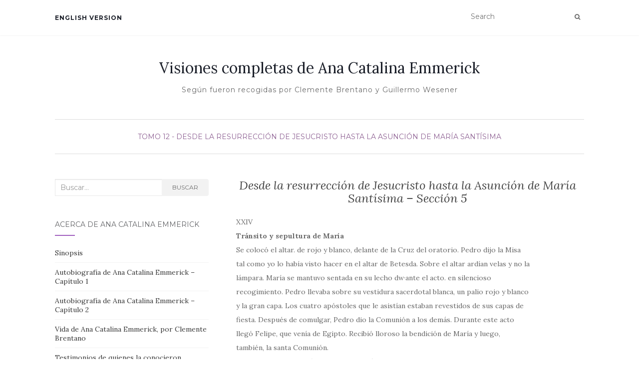

--- FILE ---
content_type: text/html; charset=UTF-8
request_url: https://anacatalinaemmerick.com/visiones_completas/tomo_doce_desde_la_resurreccion_de_jesucristo_hasta_la_asuncion_de_maria_santisima/desde-la-resurreccion-de-jesucristo-hasta-la-asuncion-de-maria-santisima-seccion-5/
body_size: 81642
content:
<!doctype html>
	<!--[if !IE]>
	<html class="no-js non-ie" lang="es" prefix="og: http://ogp.me/ns#"> <![endif]-->
	<!--[if IE 7 ]>
	<html class="no-js ie7" lang="es" prefix="og: http://ogp.me/ns#"> <![endif]-->
	<!--[if IE 8 ]>
	<html class="no-js ie8" lang="es" prefix="og: http://ogp.me/ns#"> <![endif]-->
	<!--[if IE 9 ]>
	<html class="no-js ie9" lang="es" prefix="og: http://ogp.me/ns#"> <![endif]-->
	<!--[if gt IE 9]><!-->
<html class="no-js" lang="es" prefix="og: http://ogp.me/ns#"> <!--<![endif]-->
<head>
<meta charset="UTF-8">
<meta name="viewport" content="width=device-width, initial-scale=1">
<link rel="profile" href="https://gmpg.org/xfn/11">
<link rel="pingback" href="https://anacatalinaemmerick.com/xmlrpc.php">

<title>Desde la resurrección de Jesucristo hasta la Asunción de María Santísima - Sección 5 - Visiones completas de Ana Catalina Emmerick</title>
<meta name='robots' content='max-image-preview:large' />

<!-- This site is optimized with the Yoast SEO plugin v6.0 - https://yoast.com/wordpress/plugins/seo/ -->
<link rel="canonical" href="https://anacatalinaemmerick.com/visiones_completas/tomo_doce_desde_la_resurreccion_de_jesucristo_hasta_la_asuncion_de_maria_santisima/desde-la-resurreccion-de-jesucristo-hasta-la-asuncion-de-maria-santisima-seccion-5/" />
<meta property="og:locale" content="es_ES" />
<meta property="og:type" content="article" />
<meta property="og:title" content="Desde la resurrección de Jesucristo hasta la Asunción de María Santísima - Sección 5 - Visiones completas de Ana Catalina Emmerick" />
<meta property="og:description" content="XXIV Tránsito y sepultura de María Se colocó el altar. de rojo y blanco, delante de la Cruz del oratorio. Pedro dijo la Misa tal como yo lo había visto hacer en el altar de Betesda. Sobre el altar ardían velas y no la lámpara. María se mantuvo sentada en su lecho dw·ante el acto. &hellip;" />
<meta property="og:url" content="https://anacatalinaemmerick.com/visiones_completas/tomo_doce_desde_la_resurreccion_de_jesucristo_hasta_la_asuncion_de_maria_santisima/desde-la-resurreccion-de-jesucristo-hasta-la-asuncion-de-maria-santisima-seccion-5/" />
<meta property="og:site_name" content="Visiones completas de Ana Catalina Emmerick" />
<meta property="article:section" content="Tomo 12 - Desde la resurrección de Jesucristo hasta la Asunción de María Santísima" />
<meta property="article:published_time" content="2017-08-27T16:35:26+02:00" />
<meta property="article:modified_time" content="2019-01-07T23:44:37+02:00" />
<meta property="og:updated_time" content="2019-01-07T23:44:37+02:00" />
<meta name="twitter:card" content="summary_large_image" />
<meta name="twitter:description" content="XXIV Tránsito y sepultura de María Se colocó el altar. de rojo y blanco, delante de la Cruz del oratorio. Pedro dijo la Misa tal como yo lo había visto hacer en el altar de Betesda. Sobre el altar ardían velas y no la lámpara. María se mantuvo sentada en su lecho dw·ante el acto. [&hellip;]" />
<meta name="twitter:title" content="Desde la resurrección de Jesucristo hasta la Asunción de María Santísima - Sección 5 - Visiones completas de Ana Catalina Emmerick" />
<script type='application/ld+json'>{"@context":"http:\/\/schema.org","@type":"WebSite","@id":"#website","url":"https:\/\/anacatalinaemmerick.com\/","name":"Visiones completas de Ana Catalina de Emmerick","potentialAction":{"@type":"SearchAction","target":"https:\/\/anacatalinaemmerick.com\/?s={search_term_string}","query-input":"required name=search_term_string"}}</script>
<script type='application/ld+json'>{"@context":"http:\/\/schema.org","@type":"Person","url":"https:\/\/anacatalinaemmerick.com\/visiones_completas\/tomo_doce_desde_la_resurreccion_de_jesucristo_hasta_la_asuncion_de_maria_santisima\/desde-la-resurreccion-de-jesucristo-hasta-la-asuncion-de-maria-santisima-seccion-5\/","sameAs":[],"@id":"#person","name":"Ana Catalina Emmerick"}</script>
<!-- / Yoast SEO plugin. -->

<link rel='dns-prefetch' href='//fonts.googleapis.com' />
<link rel="alternate" type="application/rss+xml" title="Visiones completas de Ana Catalina Emmerick &raquo; Feed" href="https://anacatalinaemmerick.com/feed/" />
<link rel="alternate" type="application/rss+xml" title="Visiones completas de Ana Catalina Emmerick &raquo; Feed de los comentarios" href="https://anacatalinaemmerick.com/comments/feed/" />
<script type="text/javascript">
window._wpemojiSettings = {"baseUrl":"https:\/\/s.w.org\/images\/core\/emoji\/14.0.0\/72x72\/","ext":".png","svgUrl":"https:\/\/s.w.org\/images\/core\/emoji\/14.0.0\/svg\/","svgExt":".svg","source":{"concatemoji":"https:\/\/anacatalinaemmerick.com\/wp-includes\/js\/wp-emoji-release.min.js?ver=6.2.8"}};
/*! This file is auto-generated */
!function(e,a,t){var n,r,o,i=a.createElement("canvas"),p=i.getContext&&i.getContext("2d");function s(e,t){p.clearRect(0,0,i.width,i.height),p.fillText(e,0,0);e=i.toDataURL();return p.clearRect(0,0,i.width,i.height),p.fillText(t,0,0),e===i.toDataURL()}function c(e){var t=a.createElement("script");t.src=e,t.defer=t.type="text/javascript",a.getElementsByTagName("head")[0].appendChild(t)}for(o=Array("flag","emoji"),t.supports={everything:!0,everythingExceptFlag:!0},r=0;r<o.length;r++)t.supports[o[r]]=function(e){if(p&&p.fillText)switch(p.textBaseline="top",p.font="600 32px Arial",e){case"flag":return s("\ud83c\udff3\ufe0f\u200d\u26a7\ufe0f","\ud83c\udff3\ufe0f\u200b\u26a7\ufe0f")?!1:!s("\ud83c\uddfa\ud83c\uddf3","\ud83c\uddfa\u200b\ud83c\uddf3")&&!s("\ud83c\udff4\udb40\udc67\udb40\udc62\udb40\udc65\udb40\udc6e\udb40\udc67\udb40\udc7f","\ud83c\udff4\u200b\udb40\udc67\u200b\udb40\udc62\u200b\udb40\udc65\u200b\udb40\udc6e\u200b\udb40\udc67\u200b\udb40\udc7f");case"emoji":return!s("\ud83e\udef1\ud83c\udffb\u200d\ud83e\udef2\ud83c\udfff","\ud83e\udef1\ud83c\udffb\u200b\ud83e\udef2\ud83c\udfff")}return!1}(o[r]),t.supports.everything=t.supports.everything&&t.supports[o[r]],"flag"!==o[r]&&(t.supports.everythingExceptFlag=t.supports.everythingExceptFlag&&t.supports[o[r]]);t.supports.everythingExceptFlag=t.supports.everythingExceptFlag&&!t.supports.flag,t.DOMReady=!1,t.readyCallback=function(){t.DOMReady=!0},t.supports.everything||(n=function(){t.readyCallback()},a.addEventListener?(a.addEventListener("DOMContentLoaded",n,!1),e.addEventListener("load",n,!1)):(e.attachEvent("onload",n),a.attachEvent("onreadystatechange",function(){"complete"===a.readyState&&t.readyCallback()})),(e=t.source||{}).concatemoji?c(e.concatemoji):e.wpemoji&&e.twemoji&&(c(e.twemoji),c(e.wpemoji)))}(window,document,window._wpemojiSettings);
</script>
<style type="text/css">
img.wp-smiley,
img.emoji {
	display: inline !important;
	border: none !important;
	box-shadow: none !important;
	height: 1em !important;
	width: 1em !important;
	margin: 0 0.07em !important;
	vertical-align: -0.1em !important;
	background: none !important;
	padding: 0 !important;
}
</style>
	<link rel='stylesheet' id='wp-block-library-css' href='https://anacatalinaemmerick.com/wp-includes/css/dist/block-library/style.min.css?ver=6.2.8' type='text/css' media='all' />
<link rel='stylesheet' id='classic-theme-styles-css' href='https://anacatalinaemmerick.com/wp-includes/css/classic-themes.min.css?ver=6.2.8' type='text/css' media='all' />
<style id='global-styles-inline-css' type='text/css'>
body{--wp--preset--color--black: #000000;--wp--preset--color--cyan-bluish-gray: #abb8c3;--wp--preset--color--white: #ffffff;--wp--preset--color--pale-pink: #f78da7;--wp--preset--color--vivid-red: #cf2e2e;--wp--preset--color--luminous-vivid-orange: #ff6900;--wp--preset--color--luminous-vivid-amber: #fcb900;--wp--preset--color--light-green-cyan: #7bdcb5;--wp--preset--color--vivid-green-cyan: #00d084;--wp--preset--color--pale-cyan-blue: #8ed1fc;--wp--preset--color--vivid-cyan-blue: #0693e3;--wp--preset--color--vivid-purple: #9b51e0;--wp--preset--gradient--vivid-cyan-blue-to-vivid-purple: linear-gradient(135deg,rgba(6,147,227,1) 0%,rgb(155,81,224) 100%);--wp--preset--gradient--light-green-cyan-to-vivid-green-cyan: linear-gradient(135deg,rgb(122,220,180) 0%,rgb(0,208,130) 100%);--wp--preset--gradient--luminous-vivid-amber-to-luminous-vivid-orange: linear-gradient(135deg,rgba(252,185,0,1) 0%,rgba(255,105,0,1) 100%);--wp--preset--gradient--luminous-vivid-orange-to-vivid-red: linear-gradient(135deg,rgba(255,105,0,1) 0%,rgb(207,46,46) 100%);--wp--preset--gradient--very-light-gray-to-cyan-bluish-gray: linear-gradient(135deg,rgb(238,238,238) 0%,rgb(169,184,195) 100%);--wp--preset--gradient--cool-to-warm-spectrum: linear-gradient(135deg,rgb(74,234,220) 0%,rgb(151,120,209) 20%,rgb(207,42,186) 40%,rgb(238,44,130) 60%,rgb(251,105,98) 80%,rgb(254,248,76) 100%);--wp--preset--gradient--blush-light-purple: linear-gradient(135deg,rgb(255,206,236) 0%,rgb(152,150,240) 100%);--wp--preset--gradient--blush-bordeaux: linear-gradient(135deg,rgb(254,205,165) 0%,rgb(254,45,45) 50%,rgb(107,0,62) 100%);--wp--preset--gradient--luminous-dusk: linear-gradient(135deg,rgb(255,203,112) 0%,rgb(199,81,192) 50%,rgb(65,88,208) 100%);--wp--preset--gradient--pale-ocean: linear-gradient(135deg,rgb(255,245,203) 0%,rgb(182,227,212) 50%,rgb(51,167,181) 100%);--wp--preset--gradient--electric-grass: linear-gradient(135deg,rgb(202,248,128) 0%,rgb(113,206,126) 100%);--wp--preset--gradient--midnight: linear-gradient(135deg,rgb(2,3,129) 0%,rgb(40,116,252) 100%);--wp--preset--duotone--dark-grayscale: url('#wp-duotone-dark-grayscale');--wp--preset--duotone--grayscale: url('#wp-duotone-grayscale');--wp--preset--duotone--purple-yellow: url('#wp-duotone-purple-yellow');--wp--preset--duotone--blue-red: url('#wp-duotone-blue-red');--wp--preset--duotone--midnight: url('#wp-duotone-midnight');--wp--preset--duotone--magenta-yellow: url('#wp-duotone-magenta-yellow');--wp--preset--duotone--purple-green: url('#wp-duotone-purple-green');--wp--preset--duotone--blue-orange: url('#wp-duotone-blue-orange');--wp--preset--font-size--small: 13px;--wp--preset--font-size--medium: 20px;--wp--preset--font-size--large: 36px;--wp--preset--font-size--x-large: 42px;--wp--preset--spacing--20: 0.44rem;--wp--preset--spacing--30: 0.67rem;--wp--preset--spacing--40: 1rem;--wp--preset--spacing--50: 1.5rem;--wp--preset--spacing--60: 2.25rem;--wp--preset--spacing--70: 3.38rem;--wp--preset--spacing--80: 5.06rem;--wp--preset--shadow--natural: 6px 6px 9px rgba(0, 0, 0, 0.2);--wp--preset--shadow--deep: 12px 12px 50px rgba(0, 0, 0, 0.4);--wp--preset--shadow--sharp: 6px 6px 0px rgba(0, 0, 0, 0.2);--wp--preset--shadow--outlined: 6px 6px 0px -3px rgba(255, 255, 255, 1), 6px 6px rgba(0, 0, 0, 1);--wp--preset--shadow--crisp: 6px 6px 0px rgba(0, 0, 0, 1);}:where(.is-layout-flex){gap: 0.5em;}body .is-layout-flow > .alignleft{float: left;margin-inline-start: 0;margin-inline-end: 2em;}body .is-layout-flow > .alignright{float: right;margin-inline-start: 2em;margin-inline-end: 0;}body .is-layout-flow > .aligncenter{margin-left: auto !important;margin-right: auto !important;}body .is-layout-constrained > .alignleft{float: left;margin-inline-start: 0;margin-inline-end: 2em;}body .is-layout-constrained > .alignright{float: right;margin-inline-start: 2em;margin-inline-end: 0;}body .is-layout-constrained > .aligncenter{margin-left: auto !important;margin-right: auto !important;}body .is-layout-constrained > :where(:not(.alignleft):not(.alignright):not(.alignfull)){max-width: var(--wp--style--global--content-size);margin-left: auto !important;margin-right: auto !important;}body .is-layout-constrained > .alignwide{max-width: var(--wp--style--global--wide-size);}body .is-layout-flex{display: flex;}body .is-layout-flex{flex-wrap: wrap;align-items: center;}body .is-layout-flex > *{margin: 0;}:where(.wp-block-columns.is-layout-flex){gap: 2em;}.has-black-color{color: var(--wp--preset--color--black) !important;}.has-cyan-bluish-gray-color{color: var(--wp--preset--color--cyan-bluish-gray) !important;}.has-white-color{color: var(--wp--preset--color--white) !important;}.has-pale-pink-color{color: var(--wp--preset--color--pale-pink) !important;}.has-vivid-red-color{color: var(--wp--preset--color--vivid-red) !important;}.has-luminous-vivid-orange-color{color: var(--wp--preset--color--luminous-vivid-orange) !important;}.has-luminous-vivid-amber-color{color: var(--wp--preset--color--luminous-vivid-amber) !important;}.has-light-green-cyan-color{color: var(--wp--preset--color--light-green-cyan) !important;}.has-vivid-green-cyan-color{color: var(--wp--preset--color--vivid-green-cyan) !important;}.has-pale-cyan-blue-color{color: var(--wp--preset--color--pale-cyan-blue) !important;}.has-vivid-cyan-blue-color{color: var(--wp--preset--color--vivid-cyan-blue) !important;}.has-vivid-purple-color{color: var(--wp--preset--color--vivid-purple) !important;}.has-black-background-color{background-color: var(--wp--preset--color--black) !important;}.has-cyan-bluish-gray-background-color{background-color: var(--wp--preset--color--cyan-bluish-gray) !important;}.has-white-background-color{background-color: var(--wp--preset--color--white) !important;}.has-pale-pink-background-color{background-color: var(--wp--preset--color--pale-pink) !important;}.has-vivid-red-background-color{background-color: var(--wp--preset--color--vivid-red) !important;}.has-luminous-vivid-orange-background-color{background-color: var(--wp--preset--color--luminous-vivid-orange) !important;}.has-luminous-vivid-amber-background-color{background-color: var(--wp--preset--color--luminous-vivid-amber) !important;}.has-light-green-cyan-background-color{background-color: var(--wp--preset--color--light-green-cyan) !important;}.has-vivid-green-cyan-background-color{background-color: var(--wp--preset--color--vivid-green-cyan) !important;}.has-pale-cyan-blue-background-color{background-color: var(--wp--preset--color--pale-cyan-blue) !important;}.has-vivid-cyan-blue-background-color{background-color: var(--wp--preset--color--vivid-cyan-blue) !important;}.has-vivid-purple-background-color{background-color: var(--wp--preset--color--vivid-purple) !important;}.has-black-border-color{border-color: var(--wp--preset--color--black) !important;}.has-cyan-bluish-gray-border-color{border-color: var(--wp--preset--color--cyan-bluish-gray) !important;}.has-white-border-color{border-color: var(--wp--preset--color--white) !important;}.has-pale-pink-border-color{border-color: var(--wp--preset--color--pale-pink) !important;}.has-vivid-red-border-color{border-color: var(--wp--preset--color--vivid-red) !important;}.has-luminous-vivid-orange-border-color{border-color: var(--wp--preset--color--luminous-vivid-orange) !important;}.has-luminous-vivid-amber-border-color{border-color: var(--wp--preset--color--luminous-vivid-amber) !important;}.has-light-green-cyan-border-color{border-color: var(--wp--preset--color--light-green-cyan) !important;}.has-vivid-green-cyan-border-color{border-color: var(--wp--preset--color--vivid-green-cyan) !important;}.has-pale-cyan-blue-border-color{border-color: var(--wp--preset--color--pale-cyan-blue) !important;}.has-vivid-cyan-blue-border-color{border-color: var(--wp--preset--color--vivid-cyan-blue) !important;}.has-vivid-purple-border-color{border-color: var(--wp--preset--color--vivid-purple) !important;}.has-vivid-cyan-blue-to-vivid-purple-gradient-background{background: var(--wp--preset--gradient--vivid-cyan-blue-to-vivid-purple) !important;}.has-light-green-cyan-to-vivid-green-cyan-gradient-background{background: var(--wp--preset--gradient--light-green-cyan-to-vivid-green-cyan) !important;}.has-luminous-vivid-amber-to-luminous-vivid-orange-gradient-background{background: var(--wp--preset--gradient--luminous-vivid-amber-to-luminous-vivid-orange) !important;}.has-luminous-vivid-orange-to-vivid-red-gradient-background{background: var(--wp--preset--gradient--luminous-vivid-orange-to-vivid-red) !important;}.has-very-light-gray-to-cyan-bluish-gray-gradient-background{background: var(--wp--preset--gradient--very-light-gray-to-cyan-bluish-gray) !important;}.has-cool-to-warm-spectrum-gradient-background{background: var(--wp--preset--gradient--cool-to-warm-spectrum) !important;}.has-blush-light-purple-gradient-background{background: var(--wp--preset--gradient--blush-light-purple) !important;}.has-blush-bordeaux-gradient-background{background: var(--wp--preset--gradient--blush-bordeaux) !important;}.has-luminous-dusk-gradient-background{background: var(--wp--preset--gradient--luminous-dusk) !important;}.has-pale-ocean-gradient-background{background: var(--wp--preset--gradient--pale-ocean) !important;}.has-electric-grass-gradient-background{background: var(--wp--preset--gradient--electric-grass) !important;}.has-midnight-gradient-background{background: var(--wp--preset--gradient--midnight) !important;}.has-small-font-size{font-size: var(--wp--preset--font-size--small) !important;}.has-medium-font-size{font-size: var(--wp--preset--font-size--medium) !important;}.has-large-font-size{font-size: var(--wp--preset--font-size--large) !important;}.has-x-large-font-size{font-size: var(--wp--preset--font-size--x-large) !important;}
.wp-block-navigation a:where(:not(.wp-element-button)){color: inherit;}
:where(.wp-block-columns.is-layout-flex){gap: 2em;}
.wp-block-pullquote{font-size: 1.5em;line-height: 1.6;}
</style>
<link rel='stylesheet' id='aalb_basics_css-css' href='https://anacatalinaemmerick.com/wp-content/plugins/amazon-associates-link-builder/css/aalb_basics.css?ver=6.2.8' type='text/css' media='all' />
<link rel='stylesheet' id='edd-styles-css' href='https://anacatalinaemmerick.com/wp-content/plugins/easy-digital-downloads/templates/edd.min.css?ver=2.9.17' type='text/css' media='all' />
<link rel='stylesheet' id='activello-bootstrap-css' href='https://anacatalinaemmerick.com/wp-content/themes/activello/assets/css/bootstrap.min.css?ver=6.2.8' type='text/css' media='all' />
<link rel='stylesheet' id='activello-icons-css' href='https://anacatalinaemmerick.com/wp-content/themes/activello/assets/css/font-awesome.min.css?ver=6.2.8' type='text/css' media='all' />
<link rel='stylesheet' id='activello-fonts-css' href='//fonts.googleapis.com/css?family=Lora%3A400%2C400italic%2C700%2C700italic%7CMontserrat%3A400%2C700%7CMaven+Pro%3A400%2C700&#038;ver=6.2.8' type='text/css' media='all' />
<link rel='stylesheet' id='activello-style-css' href='https://anacatalinaemmerick.com/wp-content/themes/activello/style.css?ver=6.2.8' type='text/css' media='all' />
<link rel='stylesheet' id='addtoany-css' href='https://anacatalinaemmerick.com/wp-content/plugins/add-to-any/addtoany.min.css?ver=1.15' type='text/css' media='all' />
<script type='text/javascript' src='https://anacatalinaemmerick.com/wp-includes/js/jquery/jquery.min.js?ver=3.6.4' id='jquery-core-js'></script>
<script type='text/javascript' src='https://anacatalinaemmerick.com/wp-includes/js/jquery/jquery-migrate.min.js?ver=3.4.0' id='jquery-migrate-js'></script>
<script type='text/javascript' src='https://anacatalinaemmerick.com/wp-content/plugins/add-to-any/addtoany.min.js?ver=1.1' id='addtoany-js'></script>
<script type='text/javascript' src='https://anacatalinaemmerick.com/wp-content/themes/activello/assets/js/vendor/modernizr.min.js?ver=6.2.8' id='activello-modernizr-js'></script>
<script type='text/javascript' src='https://anacatalinaemmerick.com/wp-content/themes/activello/assets/js/vendor/bootstrap.min.js?ver=6.2.8' id='activello-bootstrapjs-js'></script>
<script type='text/javascript' src='https://anacatalinaemmerick.com/wp-content/themes/activello/assets/js/functions.min.js?ver=6.2.8' id='activello-functions-js'></script>
<link rel="https://api.w.org/" href="https://anacatalinaemmerick.com/wp-json/" /><link rel="alternate" type="application/json" href="https://anacatalinaemmerick.com/wp-json/wp/v2/posts/295" /><link rel="EditURI" type="application/rsd+xml" title="RSD" href="https://anacatalinaemmerick.com/xmlrpc.php?rsd" />
<link rel="wlwmanifest" type="application/wlwmanifest+xml" href="https://anacatalinaemmerick.com/wp-includes/wlwmanifest.xml" />
<meta name="generator" content="WordPress 6.2.8" />
<link rel='shortlink' href='https://anacatalinaemmerick.com/?p=295' />
<link rel="alternate" type="application/json+oembed" href="https://anacatalinaemmerick.com/wp-json/oembed/1.0/embed?url=https%3A%2F%2Fanacatalinaemmerick.com%2Fvisiones_completas%2Ftomo_doce_desde_la_resurreccion_de_jesucristo_hasta_la_asuncion_de_maria_santisima%2Fdesde-la-resurreccion-de-jesucristo-hasta-la-asuncion-de-maria-santisima-seccion-5%2F" />
<link rel="alternate" type="text/xml+oembed" href="https://anacatalinaemmerick.com/wp-json/oembed/1.0/embed?url=https%3A%2F%2Fanacatalinaemmerick.com%2Fvisiones_completas%2Ftomo_doce_desde_la_resurreccion_de_jesucristo_hasta_la_asuncion_de_maria_santisima%2Fdesde-la-resurreccion-de-jesucristo-hasta-la-asuncion-de-maria-santisima-seccion-5%2F&#038;format=xml" />

<script data-cfasync="false">
window.a2a_config=window.a2a_config||{};a2a_config.callbacks=[];a2a_config.overlays=[];a2a_config.templates={};a2a_localize = {
	Share: "Compartir",
	Save: "Guardar",
	Subscribe: "Suscribirse",
	Email: "Email",
	Bookmark: "Marcador",
	ShowAll: "Mostrar todo",
	ShowLess: "Mostrar menos",
	FindServices: "Buscar servicios(s)",
	FindAnyServiceToAddTo: "Buscar servicio",
	PoweredBy: "Servicio ofrecido por",
	ShareViaEmail: "Compartir por correo electrónico",
	SubscribeViaEmail: "Suscribirse a través de correo electrónico",
	BookmarkInYourBrowser: "Agregar a marcadores de tu navegador",
	BookmarkInstructions: "Presiona Ctrl + D o \u2318+D para agregar a favoritos",
	AddToYourFavorites: "Agregar a favoritos",
	SendFromWebOrProgram: "Enviar desde cualquier dirección o programa de correo electrónico ",
	EmailProgram: "Programación de correo electrónicos",
	More: "Más&#8230;",
	ThanksForSharing: "¡Gracias por compartir!",
	ThanksForFollowing: "¡Gracias por seguirmos!"
};

(function(d,s,a,b){a=d.createElement(s);b=d.getElementsByTagName(s)[0];a.async=1;a.src="https://static.addtoany.com/menu/page.js";b.parentNode.insertBefore(a,b);})(document,"script");
</script>
<meta name="generator" content="Easy Digital Downloads v2.9.17" />
<style>/* CSS added by WP Meta and Date Remover*/.entry-meta {display:none !important;}.home .entry-meta { display: none; }.entry-footer {display:none !important;}.home .entry-footer { display: none; }</style><style type="text/css"></style>	<style type="text/css">
		#social li{
			display: inline-block;
		}
		#social li,
		#social ul {
			border: 0!important;
			list-style: none;
			padding-left: 0;
			text-align: center;
		}
		#social li a[href*="twitter.com"] .fa:before,
		.fa-twitter:before {
			content: "\f099"
		}
		#social li a[href*="facebook.com"] .fa:before,
		.fa-facebook-f:before,
		.fa-facebook:before {
			content: "\f09a"
		}
		#social li a[href*="github.com"] .fa:before,
		.fa-github:before {
			content: "\f09b"
		}
		#social li a[href*="/feed"] .fa:before,
		.fa-rss:before {
			content: "\f09e"
		}
		#social li a[href*="pinterest.com"] .fa:before,
		.fa-pinterest:before {
			content: "\f0d2"
		}
		#social li a[href*="plus.google.com"] .fa:before,
		.fa-google-plus:before {
			content: "\f0d5"
		}
		#social li a[href*="linkedin.com"] .fa:before,
		.fa-linkedin:before {
			content: "\f0e1"
		}
		#social li a[href*="youtube.com"] .fa:before,
		.fa-youtube:before {
			content: "\f167"
		}
		#social li a[href*="instagram.com"] .fa:before,
		.fa-instagram:before {
			content: "\f16d"
		}
		#social li a[href*="flickr.com"] .fa:before,
		.fa-flickr:before {
			content: "\f16e"
		}
		#social li a[href*="tumblr.com"] .fa:before,
		.fa-tumblr:before {
			content: "\f173"
		}
		#social li a[href*="dribbble.com"] .fa:before,
		.fa-dribbble:before {
			content: "\f17d"
		}
		#social li a[href*="skype.com"] .fa:before,
		.fa-skype:before {
			content: "\f17e"
		}
		#social li a[href*="foursquare.com"] .fa:before,
		.fa-foursquare:before {
			content: "\f180"
		}
		#social li a[href*="vimeo.com"] .fa:before,
		.fa-vimeo-square:before {
			content: "\f194"
		}
		#social li a[href*="weheartit.com"] .fa:before,
		.fa-heart:before {
			content: "\f004"
		}
		#social li a[href*="spotify.com"] .fa:before,
		.fa-spotify:before {
			content: "\f1bc"
		}
		#social li a[href*="soundcloud.com"] .fa:before,
		.fa-soundcloud:before {
			content: "\f1be"
		}
	</style><link rel="icon" href="https://anacatalinaemmerick.com/wp-content/uploads/2017/08/cropped-Cuadro_ana_catalina_emmerick-150x150.jpg" sizes="32x32" />
<link rel="icon" href="https://anacatalinaemmerick.com/wp-content/uploads/2017/08/cropped-Cuadro_ana_catalina_emmerick-300x300.jpg" sizes="192x192" />
<link rel="apple-touch-icon" href="https://anacatalinaemmerick.com/wp-content/uploads/2017/08/cropped-Cuadro_ana_catalina_emmerick-300x300.jpg" />
<meta name="msapplication-TileImage" content="https://anacatalinaemmerick.com/wp-content/uploads/2017/08/cropped-Cuadro_ana_catalina_emmerick-300x300.jpg" />

<!-- BEGIN ExactMetrics v5.3.7 Universal Analytics - https://exactmetrics.com/ -->
<script>
(function(i,s,o,g,r,a,m){i['GoogleAnalyticsObject']=r;i[r]=i[r]||function(){
	(i[r].q=i[r].q||[]).push(arguments)},i[r].l=1*new Date();a=s.createElement(o),
	m=s.getElementsByTagName(o)[0];a.async=1;a.src=g;m.parentNode.insertBefore(a,m)
})(window,document,'script','https://www.google-analytics.com/analytics.js','ga');
  ga('create', 'UA-61786212-4', 'auto');
  ga('send', 'pageview');
</script>
<!-- END ExactMetrics Universal Analytics -->
		<style type="text/css" id="wp-custom-css">
			/*
Puedes añadir tu propio CSS aquí.

Haz clic en el icono de ayuda de arriba para averiguar más.
*/

.copyright.col-md-12 {
    display: none;
}		</style>
		<script src="https://ajax.aspnetcdn.com/ajax/jQuery/jquery-3.2.1.min.js"></script>
</head>

<body data-rsssl=1 class="post-template-default single single-post postid-295 single-format-standard wp-custom-logo edd-test-mode has-sidebar-left">
<div id="page" class="hfeed site">

	<header id="masthead" class="site-header" role="banner">
		<nav class="navbar navbar-default" role="navigation">
			<div class="container">
				<div class="row">
					<div class="site-navigation-inner col-sm-12">
						<div class="navbar-header">
							<button type="button" class="btn navbar-toggle" data-toggle="collapse" data-target=".navbar-ex1-collapse">
								<span class="sr-only">Alternar navegación</span>
								<span class="icon-bar"></span>
								<span class="icon-bar"></span>
								<span class="icon-bar"></span>
							</button>
						</div>
						<div class="collapse navbar-collapse navbar-ex1-collapse"><ul id="menu-menu-prueba" class="nav navbar-nav"><li id="menu-item-1527" class="menu-item menu-item-type-custom menu-item-object-custom menu-item-1527"><a title="English version" href="http://annecatherineemmerich.com">English version</a></li>
</ul></div>
						<div class="nav-search"><form action="https://anacatalinaemmerick.com/" method="get"><input type="text" name="s" value="" placeholder="Search"><button type="submit" class="header-search-icon" name="submit" id="searchsubmit" value="Buscar"><i class="fa fa-search"></i></button></form>							
						</div>
					</div>
				</div>
			</div>
		</nav><!-- .site-navigation -->

		
		<div class="container">
			<div id="logo">
				<span class="site-name">
																			<a class="navbar-brand" href="https://anacatalinaemmerick.com/" title="Visiones completas de Ana Catalina Emmerick" rel="home">Visiones completas de Ana Catalina Emmerick</a>
									
									</span><!-- end of .site-name -->

									<div class="tagline">Según fueron recogidas por Clemente Brentano y Guillermo Wesener</div>
							</div><!-- end of #logo -->

						<div id="line"></div>
					</div>

	</header><!-- #masthead -->


	<div id="content" class="site-content">

		<div class="top-section">
					</div>

		<div class="container main-content-area">

						<div class="cat-title">
				<ul class="post-categories">
	<li><a href="https://anacatalinaemmerick.com/visiones_completas/category/tomo_doce_desde_la_resurreccion_de_jesucristo_hasta_la_asuncion_de_maria_santisima/" rel="category tag">Tomo 12 - Desde la resurrección de Jesucristo hasta la Asunción de María Santísima</a></li></ul>			</div>
									
			<div class="row">
				<div class="main-content-inner col-sm-12 col-md-8 pull-right">

	<div id="primary" class="content-area">
		<main id="main" class="site-main" role="main">

		
			
<article id="post-295" class="post-295 post type-post status-publish format-standard hentry category-tomo_doce_desde_la_resurreccion_de_jesucristo_hasta_la_asuncion_de_maria_santisima">
	<div class="blog-item-wrap">
		<div class="post-inner-content">
			<header class="entry-header page-header">
				<h1 class="entry-title">Desde la resurrección de Jesucristo hasta la Asunción de María Santísima &#8211; Sección 5</h1>

								<div class="entry-meta">
					<span class="posted-on">Publicado en <a href="https://anacatalinaemmerick.com/visiones_completas/tomo_doce_desde_la_resurreccion_de_jesucristo_hasta_la_asuncion_de_maria_santisima/desde-la-resurreccion-de-jesucristo-hasta-la-asuncion-de-maria-santisima-seccion-5/" rel="bookmark"><time class="entry-date published" datetime="2017-08-27T16:35:26+02:00">agosto 27, 2017</time><time class="updated" datetime="2019-01-07T23:44:37+02:00">enero 7, 2019</time></a></span>by <span class="author vcard"><a class="url fn n" href="https://anacatalinaemmerick.com/visiones_completas/author/pavlo1789/">pavlo1789</a></span>
					
				</div><!-- .entry-meta -->
							</header><!-- .entry-header -->
			
			<a href="https://anacatalinaemmerick.com/visiones_completas/tomo_doce_desde_la_resurreccion_de_jesucristo_hasta_la_asuncion_de_maria_santisima/desde-la-resurreccion-de-jesucristo-hasta-la-asuncion-de-maria-santisima-seccion-5/" title="Desde la resurrección de Jesucristo hasta la Asunción de María Santísima &#8211; Sección 5" >
							</a>
			
			<div class="entry-content">

				<p>XXIV<br />
<strong>Tránsito y sepultura de María</strong><br />
Se colocó el altar. de rojo y blanco, delante de la Cruz del oratorio. Pedro dijo la Misa<br />
tal como yo lo había visto hacer en el altar de Betesda. Sobre el altar ardían velas y no la<br />
lámpara. María se mantuvo sentada en su lecho dw·ante el acto. en silencioso<br />
recogimiento. Pedro llevaba sobre su vestidura sacerdotal blanca, un palio rojo y blanco<br />
y la gran capa. Los cuatro apóstoles que le asistían estaban revestidos de sus capas de<br />
fiesta. Después de comulgar, Pedro dio la Comunión a los demás. Durante este acto<br />
llegó Felipe, que venía de Egipto. Recibió lloroso la bendición de María y luego,<br />
también, la santa Comunión.<br />
Pedro llevo la Comunión a la Virgen María en la cruz que colgaba del cuello del<br />
apóstol. Juan le llevó sobre un platillo el sagrado cáliz. Este cáliz era pequeño, de color<br />
bl~nco , como fundido, y se parecí~ ~1 de 1~ últ.im~ Cen~. Su pie era t~n corto que sólo<br />
con dos dedos se podía sostener, Tadeo traía un pequeño incensario. Primero dio Pedro<br />
a la Virgen la Extremaunción: lo hizo como se hace hoy. Luego le dio la santa<br />
Comunión, que María recibió derecha, sobre s u lecho, sin apoyarse. Después se recostó<br />
y tras la breve oración de los apóstoles recibió el cáliz de manos de Juan, erguida un<br />
tanto sobre su lecho. aunque no ta nto como cuando recibió la Comunión bajo la especie<br />
de pan. Después de la Comunión ya no habló María. Tenía vuelto hacia arriba su rostro,<br />
hermoso y fresco, como en su juventud. Yo no veía el techo de su habitación: la<br />
lámpara colgaba en el aire. Una senda de luz se dibujo desde María hacia la Jerusalén<br />
celestial y hasta el trono de la Santísima Trinidad. A ambos lados de esta senda<br />
luminosa había caras de innumerables ángeles. María levantó sus brazos hacia la celeste<br />
Jerusalén y el cuerpo se levantó tan alto sobre el lecho, que yo veía perfectamente todo<br />
lo que había debajo. Parecía que salia de ese cuerpo una figura resplandeciente que<br />
extendía sus brazos hacia lo alto. Los dos coros de ángeles cerraron por debajo ese<br />
nimbo de luz y subieron en pos del alma de María, separada de su cuerpo, que se inclinó<br />
suavemente, con los brazos cruzados sobre el pecho, en la cama desde la cual se efectuó<br />
su caprichoso tránsito. Muchas almas de santos, entre las cuales reconocí a varias,<br />
vinieron a su encuentro. Allí estaban José, Ana, Joaquin, Juan el Bautista, Zacarías e<br />
Isabel. María se elevó entre estas almas hasta el encuentro de su divino Hijo, cuyas<br />
llagas brillaban más que la luz, envolviéndolo todo. Jesús recibió a su Madre y le<br />
entregó el cetro, señalando el universo a su alrededor. En el mismo momento he visto<br />
algo que mucho me consoló: salían muchas almas del Purgatorio en dirección al Cielo.<br />
Tengo la seguridad de que cada año, en el día de su Asunción, muchas almas devotas de<br />
María reciben la liberación de sus penas y suben al Cielo. En cuanto a la hora del<br />
tránsito de María, se me indicó que era la hora nona, en la cual murió también su divino<br />
Hijo. Pedro y Juan deben haber visto esta glorifi cación de María, pues noté que tenían<br />
los ojos elevados a los cielos, mientras las demás personas estaban postradas inclinadas<br />
hacia la tierra. El cuerpo de María estaba resplandeciente, como en tranquilo reposo,<br />
con los brazos cruzados sobre el pecho, y tendido en su cami lla, mientras los presentes,<br />
de rodillas. oraban con fervor y lágrimas en los ojos.</p>
<p>Más tarde las santas mujeres cubrieron el cuerpo con una sábana. Reunieron todos los<br />
objetos de uso en una parte y lo taparon todo, hasta el hogar. Luego se cubrieron con sus<br />
velos y oraron largo tiempo, ya de rodillas, ya sentadas, en la primera sa la. Los<br />
apóstoles se cubrieron la cabeza con la capucha que traían y se ordenaron para rezar en<br />
coro. Dos de ellos se hincaron a la cabecera y a los pies del lecho. He visto que durante<br />
el día se turnaron cuatro veces y que los apóstoles recorrieron el Vía Crucis de María.<br />
Mientras tanto Andrés y Manas estaban ocupados en preparar la sepultura. la cueva que<br />
María y Juan habían dispuesto como sepulcro de Jesús al final de las estaciones del Vía<br />
Crucis. Esta gruta no era tan grande como la de Jesús. Tenía apenas la altura de un<br />
hombre y delante un jardincito cercado con estacas. Un sendero llevaba hacia la gruta<br />
donde había una piedra ahuecada para recibir el cuerpo, con una pequeña elevación<br />
donde descansaría la cabeza La estación del monte Calvario estaba en la colina de<br />
enfrente; no había allí una cruz visible, sino sólo grabada en la piedra. Andrés,<br />
especialmente, trabajó mucho en esta obra, y colocó una puerta delante del sepulcro. El<br />
sagrado cuerpo fue preparado por las santas mujeres para la sepultura. Entre estas<br />
mujeres recuerdo a una hija de Verónica y a la madre de Juan Marcos. Trajeron hierbas<br />
olorosas y esencias, y procedieron al embalsamamiento de acuerdo con la costumbre de<br />
los judíos. Cerraron las puertas y se servían de luces en su trabajo. Cerraron también el<br />
tabique de división de la cámara de María y despejaron esa división para tener más<br />
espacio. Los tabiques y esteras que dividían el lecho de María fueron quitados por la<br />
criada, como también el armario de los vestidos. Sólo quedo el altar delante del<br />
Crucifijo de la Virgen, en e l oratorio, y así todo ese espacio quedó convertido en una<br />
iglesia, donde los apóstoles podían rezar y celebrar los divinos oficios. Mientras las<br />
santas mujeres preparaban el sagrado cuerpo para la sepultura, los apóstoles oraban en<br />
coro. parte en la primera sala y parte afuera. Las mujeres procedían en su trabajo con la<br />
reverencia con que debían tratar tan sagrado cuerpo. Lo hicieron con el mismo cuidado<br />
con que habían tratado e l sagrado cuerpo de Jesús. El sagrado cuerpo de María fue<br />
colocado con su vestidura en un canasto, hecho según la forma del cuerpo, de tal modo<br />
que este sobresalía del cajón, El cuerpo era blanco, ltLrninoso. tan liviano y<br />
espiritualizado que se levantaba con toda facilidad. El rostro era fresco. rosado y<br />
juvenil. Las mujeres cortaban los cabellos para conservar reliquias de la Virgen.<br />
Pusieron plantas olorosas en torno del cuello y la cabeza, bajo los brazos y en las axilas.<br />
Antes de que pusieran sobre el cuerpo revestido de blanco, otras telas blancas para<br />
envolverlo todo, San Pedro celebró, delante del sagrado cuerpo, la santa Misa, y dio a<br />
los apóstoles la Comunión. Después se acercaron Pedro y Juan con sus capas magnas de<br />
fiesta. Juan sostenía un recipiente con con oraciones, bálsamo, y Pedro ungió todavía,<br />
en forma de cruz y aceite y la frente, las manos y los pies del sagrado cuerpo, y luego<br />
las santas mujeres lo envolvieron todo con sábanas blancas. Sobre la cabeza pusieron<br />
una corona de flores blancas, rojas y azul celestes, como símbolo de su virginidad.<br />
Sobre el rostro pusieron un género transparente, de modo que se pudiera ver la cara Los<br />
brazos estaban cruzados sobre el pecho, y los pies, rodeados de hierbas olorosas,<br />
cubiertos con un genero transparente. Así preparado el sagrado cuerpo. fue puesto<br />
finalmente en un cajón de madera blanca, con una tapa que por arriba, por el medio y<br />
por debajo se podía sujetar al cajón. Este cajón se colocó sobre unas andas. Todo se hizo<br />
con cierta solemnidad y emoción tranqui la; el duelo también fue con mayor exterioridad<br />
y muestras de dolor que en la sepultura de Jesús, donde hubo mezcla de miedo y de<br />
apresuramiento por causa de los enemigos.</p>
<p>Para llevar el sagrado cuerpo hasta la gruta, como a media hora de camino, procedieron<br />
de este modo: Pedro y Juan levantaron el cuerpo de sobre las andas y lo llevaron hasta<br />
la puerta de la casa. allí, puesto de nuevo sobre las andas, lo cargaron en sus hombros.<br />
Seis de ellos se alrernaban en llevar el sagrado depósito. El sagrado cuerpo colgaba de<br />
entre las barras de las andas, corriéndolas entre correas y esteras. como una cuna.<br />
Delante de esta procesión iban parte de los apóstoles rezando y las santas mujeres<br />
detrás, cerrando el cortejo. Llevaban antorchas metidas en unas calabazas y levantadas<br />
sobre palos largos.<br />
Llegados a la gruta depositaron las andas. Los apóstoles introdujeron el cuerpo y lo<br />
depositaron en el hueco cavado de antemano. Todos desfilaron una vez más delante de<br />
los sagrados despojos para rezar y honrarlos. Luego cubrieron toda la sepultura con una<br />
estera. Delante de la gruta cavaron un hoyo y trajeron una planta bastante grande con<br />
sus raíces y sus bayas, la plantaron profundamente y la regaron abundantemente para<br />
que nadie entrara por delante en la gruta. Sólo podía llegarse a ella por los lados, por<br />
entre los matorrales.</p>
<p>XXV<br />
<strong>La gloriosa Asunción de María Santísima</strong><br />
En la noche de la sepu ltura sucedió la Asunción de la Virgen al cielo con su cuerpo. He<br />
visto a varios apóstoles y mujeres esa noche rezando ante la gruta o. mejor dicho, en el<br />
jardincito delantero. He visto bajar del cielo una senda luminosa y tres coros de ángeles<br />
rodeando el alma de María, que venia resplandeciente a posarse sobre la sepultura.<br />
Delante del alma venia Jesús con sus llagas luminosas. En la parte interior de la gloria<br />
donde estaba el alma de María, se veían tres coros de ángeles. La más interior parecía de<br />
caras angelicales de niños pequeños; la segunda hilera eran caras de criaturas de seis a<br />
ocho años, y la mas exterior eran de jóvenes. Sólo se distinguían bien los rostros: el<br />
resto del cuerpo era como una estela luminosa algo indeterminada. En tomo de la forma<br />
de la cabeza de María había una corona de ángeles. No podría decir qué es lo que veían<br />
los presentes; yo sólo veía que miraban arriba, llenos de admiración y emoción. A<br />
veces, llenos de ml&#8217;lrl&#8217;lvilla, se echl&#8217;lbl&#8217;ln con los rostros l&#8217;ll suelo. Cuando e-~c;tJt l&#8217;lpl&#8217;lrición se<br />
hizo más clara y se poso sobre el sepulcro, se abrió una senda desde allí hasta la celeste<br />
Jerusalén. El alma de María, pasando delante de Jesús, penetró a través de la piedra en<br />
el sepulcro; luego se alzó de allí con su cuerpo, resplandeciente de luz, y se dirigió<br />
triunfante, con el angélico acompañamiento, a la celeste Jerusalén.<br />
Cuando días después estaban los apóstoles rezando en coro, llegó el apóstol Tomás con<br />
dos acompañantes. Era uno el discípulo Jonathán Eleazar y un criado del país de los<br />
Reyes Magos. Tomás quedo muy afectado al oír que María había sido ya depositada en<br />
su sepulcro. Lloró amargamente y no podía consolarse de haber llegado tan tarde. Con<br />
su discípulo Jonathán se echó de rodillas, llorando muy afligido. ante el lugar donde<br />
había sido el tránsito de María. También oró delante del altar allí erigido. Los apóstoles,<br />
que no habían interrumpido su canto coral de los salmos, acudieron entonces; lo alzaron<br />
con cariño, lo abrazaron y le ofrecieron pan, miel y alguna bebida. Después lo<br />
acompañaron, llevando luces, al sepulcro. Dos discípulos apartaron las ramas del<br />
arbusto. Tomás y Eleazar oraron delante del sepulcro. Juan abrió las tres pretinas que<br />
cerraban el cajón. Dejaron la tapa de un lado y vieron, con gran maravilla, el sepulcro<br />
vacío. Sólo estaban allí las sábanas y las telas con las que habían envuelto los sagrados<br />
restos. Todo estaba en perfecto orden. La sábana estaba corrida por la parte del rostro y<br />
abierta por la parte del pecho. Las ataduras de brazos y manos aparecían abiertas,<br />
puestas en buen orden. Los apóstoles alzaron las manos en lenas de gran admiración, y<br />
Juan grito: «No esta más aquí». Los demás se acercaban, miraban, lloraban de alegría y<br />
admiración; oraban con los brazos levantados y los ojos en lo alto, y se echaban al suelo<br />
pensando en la luz que habían visto la pasada noche. Luego tomaron todos los lienzos y<br />
el cajón consigo, como reliquias, y llevaron todo hasta la casa, orando y cantando<br />
salmos en acción de gracias. Cuando llegaron a la casa, puso Juan las telas dobladas<br />
delante del altar. Tomás y los demás rezaban. Pedro se apartó un tanto, preparándose<br />
para los misterios. Luego lo vi celebrar la Misa delante del Crucifijo de María, y a los<br />
demás apóstoles detrás de él, en orden, orando y cantando. Las mujeres estaban junto a<br />
la puerta y cerca del hogar.</p>
<p>El criado de Tomas tiene aspecto de extranjero: ojos pequeños, los huesos de las<br />
mejillas alzados, frente y nariz hundidas y color moreno. Ya estaba bautizado y era<br />
sencillo en su modo de ser, muy rendido y humilde. Hacia todo lo que se le ordenaba:<br />
quedaba de pie o se sentaba conforme le decían; volvía los ojos adonde se le indicaba;<br />
iba y venia según le mandaban, y a todos sonreía. Cuando vio que Tomas lloraba, lloró<br />
también él. Fue inseparable compañero y ayuda de Tomás, y lo he visto alzar piedras<br />
muy grandes cuando Tomás edificaba alguna capilla.<br />
A los apóstoles los veo con frecuencia reunidos contando en qué países estuvieron de<br />
misión. y lo que les pasó en ellos. Antes de separarse los apóstoles para volver a sus<br />
respectivos países, fueron a la sepultura, y cavando y echando tierra e impedimentos<br />
hlcieron imposible el acceso a la gruta. De una parte de esta dejaron un acceso hasta la<br />
pared con un pequen boquete para mirar adentro. Este sendereo era conocido sólo de las<br />
santas mujeres que habitaban allí. Sobre la gruta erigieron una capilla con maderas y<br />
esteras, cubierta con colgaduras. El pequeño altar interior era de piedra con una grada<br />
también de piedra. Letras del altar colgaron una tela donde estaba bordada la imagen de<br />
María en su vestido de fiesta. El jardincito fue transformado, como asimismo las<br />
estaciones del Vía Crucis y recorrido entre rezos y cánticos. El espacio donde había<br />
tenido la Virgen su Crucifijo, su altar y su dormitorio fue transformado en iglesia La<br />
criada de María ocupó la pieza delantera y Pedro dejo allí a dos discípulos para cuidar a<br />
los cristianos que vivían en los contornos. Los apóstoles se despidieron, después de<br />
abrazarse una vez más y de haber celebrado la Misa en la pieza de María. Algunos<br />
volvieron mas tarde, según la ocasión, a este lugar para rezar. He visto que en algunos<br />
lugares los fieles erigían capillas imitando la forma de la casa de María y que el Vía<br />
Crucis y el oratorio de su sepultura eran muy visitados en años posteriores por los<br />
primitivos cristianos.<br />
Tuve una visión referente a la devoción a María en los tiempos primitivos. Una mujer<br />
de las cercanías de Éfeso tenía gran devoción a la Virgen, y habiendo visitarlo su casa y<br />
visto el altar, mando hacer uno semejante en su casa, el cual lo cubría con un tapiz de<br />
muy subido precio. Años después la mujer empobreció y tuvo que vender parte de sus<br />
posesiones. Llegó su necesidad al punto de verse obligada a vender el hermoso lienzo<br />
del altar de María, y Jo hjzo a una mujer cristiana casada. Cuando llegó la fiesta de la<br />
Asunción se conturbo mucho por no tener aquel hermoso lienzo con que adornar el altar<br />
de la Virgen. Con esta aflicción se determine ver a la mujer que le había comprado el<br />
lienzo, pidiéndole se Jo prestara, sólo por el día, para adornar el altar de María Esta<br />
mujer, que había tenido dos criaturas gemelas, no quiso acceder a su petición, y el<br />
marido llego a decir: «María esta muerta y no necesita esta prenda; en cambio mi mujer,<br />
que la ha comprado, la necesita». La piadosa mujer se alejó muy contristada y expuso su<br />
pena a la Virgen. Esa misma noche vi lo que paso en casa de aquella familia. Se les<br />
apareció la Virgen, con rostro airado, y les dijo que en castigo de su dureza para con la<br />
pobre mujer, morirían sus dos hijos gemelos y ellos se verían reducidos a mayor miseria<br />
que la de la pobre mujer. Los dos despertaron con cierto temor, aunque lo tuvieron por<br />
un simple sueño al principio. Pero grande fue su espanto cuando encontraron a sus dos<br />
hijos muertos. Recién entonces reconocieron su grave culpa, y el hombre fue con mucha<br />
humildad a presentar a la mujer pobre la tela pedida para la fiesta de María. y así<br />
obtuvieron que no se realizara la otra parte del castigo con que se les había amenazado.</p>
<p>En la casa sólo queda Juan Evangelista; los otros han partido. Vi a Juan, en<br />
cumplimiento de la orden de la Virgen Santísima, repartiendo la ropa, que había dejado<br />
la Virgen. a la criada y a otra mujer que venia con frecu encia a ayudar en los quehaceres<br />
de la casa. En el armario se encontraron algunos objetos procedentes de los tres Reyes<br />
Magos. Vi dos largas vestiduras blancas, varios velos, colchas y algunas alfombras, Vi<br />
también aquel vestido listado que María había llevado en las bodas de Cana y que se<br />
ponía cuando hacia el Vía Crucis. De este vestido poseo un trocito. Algo de ello fue a la<br />
Iglesia. Así se pudo hacer un adorno sacerdotal para la iglesia de Betesda con el<br />
hermoso velo nupcial de color celeste, bordado de oro y sembrado de rosas. En Roma<br />
quedan todavía reliquias de esta prenda. Yo las veo all í, pero ignoro si alguien conoce<br />
estas reliquias. María llevó estas prendas en la época de sus esponsales y nunca más<br />
después. Todas estas cosas se hacían si lenciosamente; todo procedía bien y en secreto,<br />
pues no había aun esa agitación, esa inquietud tan propia de nuestros tiempos. La<br />
persecución no había llegado a desarrollar la red de espionaje y todo se hallaba aun en<br />
paz en tomo de la comunidad cristiana.</p>
<div class="addtoany_share_save_container addtoany_content addtoany_content_bottom"><div class="a2a_kit a2a_kit_size_28 addtoany_list" data-a2a-url="https://anacatalinaemmerick.com/visiones_completas/tomo_doce_desde_la_resurreccion_de_jesucristo_hasta_la_asuncion_de_maria_santisima/desde-la-resurreccion-de-jesucristo-hasta-la-asuncion-de-maria-santisima-seccion-5/" data-a2a-title="Desde la resurrección de Jesucristo hasta la Asunción de María Santísima – Sección 5"><a class="a2a_button_facebook" href="https://www.addtoany.com/add_to/facebook?linkurl=https%3A%2F%2Fanacatalinaemmerick.com%2Fvisiones_completas%2Ftomo_doce_desde_la_resurreccion_de_jesucristo_hasta_la_asuncion_de_maria_santisima%2Fdesde-la-resurreccion-de-jesucristo-hasta-la-asuncion-de-maria-santisima-seccion-5%2F&amp;linkname=Desde%20la%20resurrecci%C3%B3n%20de%20Jesucristo%20hasta%20la%20Asunci%C3%B3n%20de%20Mar%C3%ADa%20Sant%C3%ADsima%20%E2%80%93%20Secci%C3%B3n%205" title="Facebook" rel="nofollow noopener" target="_blank"></a><a class="a2a_button_twitter" href="https://www.addtoany.com/add_to/twitter?linkurl=https%3A%2F%2Fanacatalinaemmerick.com%2Fvisiones_completas%2Ftomo_doce_desde_la_resurreccion_de_jesucristo_hasta_la_asuncion_de_maria_santisima%2Fdesde-la-resurreccion-de-jesucristo-hasta-la-asuncion-de-maria-santisima-seccion-5%2F&amp;linkname=Desde%20la%20resurrecci%C3%B3n%20de%20Jesucristo%20hasta%20la%20Asunci%C3%B3n%20de%20Mar%C3%ADa%20Sant%C3%ADsima%20%E2%80%93%20Secci%C3%B3n%205" title="Twitter" rel="nofollow noopener" target="_blank"></a><a class="a2a_button_google_plus" href="https://www.addtoany.com/add_to/google_plus?linkurl=https%3A%2F%2Fanacatalinaemmerick.com%2Fvisiones_completas%2Ftomo_doce_desde_la_resurreccion_de_jesucristo_hasta_la_asuncion_de_maria_santisima%2Fdesde-la-resurreccion-de-jesucristo-hasta-la-asuncion-de-maria-santisima-seccion-5%2F&amp;linkname=Desde%20la%20resurrecci%C3%B3n%20de%20Jesucristo%20hasta%20la%20Asunci%C3%B3n%20de%20Mar%C3%ADa%20Sant%C3%ADsima%20%E2%80%93%20Secci%C3%B3n%205" title="Google+" rel="nofollow noopener" target="_blank"></a><a class="a2a_dd addtoany_share_save addtoany_share" href="https://www.addtoany.com/share"></a></div></div>				
								
			</div><!-- .entry-content -->
			<div class="entry-footer">
					
							</div><!-- .entry-footer -->
		</div>
	</div>
</article><!-- #post-## -->

			
					<nav class="navigation post-navigation" role="navigation">
		<h1 class="screen-reader-text">Navegación de entradas</h1>
		<div class="nav-links">
			<div class="nav-previous"><a href="https://anacatalinaemmerick.com/visiones_completas/tomo_doce_desde_la_resurreccion_de_jesucristo_hasta_la_asuncion_de_maria_santisima/desde-la-resurreccion-de-jesucristo-hasta-la-asuncion-de-maria-santisima-seccion-4/" rel="prev"><i class="fa fa-chevron-left"></i> Desde la resurrección de Jesucristo hasta la Asunción de María Santísima &#8211; Sección 4</a></div><div class="nav-next"><a href="https://anacatalinaemmerick.com/visiones_completas/tomo_trece_visiones_de_los_santos_de_los_martires_y_los_apostoles/visiones-de-los-santos-de-los-martires-y-los-apostoles-indice/" rel="next">Visiones de los santos, de los mártires y los apóstoles &#8211; INDICE <i class="fa fa-chevron-right"></i></a></div>			</div><!-- .nav-links -->
			</nav><!-- .navigation -->
			
		
		</main><!-- #main -->
	</div><!-- #primary -->

</div>

		            
		<div id="secondary" class="widget-area col-sm-12 col-md-4" role="complementary">
			<div class="inner">
								<aside id="search-2" class="widget widget_search">
<form role="search" method="get" class="form-search" action="https://anacatalinaemmerick.com/">
  <div class="input-group">
	  <label class="screen-reader-text" for="s">Buscar:</label>
	<input type="text" class="form-control search-query" placeholder="Buscar&hellip;" value="" name="s" title="Buscar por:" />
	<span class="input-group-btn">
	  <button type="submit" class="btn btn-default" name="submit" id="searchsubmit" value="Búsquedas">Buscar</button>
	</span>
  </div>
</form>
</aside><aside id="pages-2" class="widget widget_pages"><h3 class="widget-title">Acerca de Ana Catalina Emmerick</h3>
			<ul>
				<li class="page_item page-item-2"><a href="https://anacatalinaemmerick.com/">Sinopsis</a></li>
<li class="page_item page-item-1088"><a href="https://anacatalinaemmerick.com/autobiografia-ana-catalina-emmerick/">Autobiografía de Ana Catalina Emmerick &#8211; Capítulo 1</a></li>
<li class="page_item page-item-1103"><a href="https://anacatalinaemmerick.com/autobiografia-ana-catalina-emmerick-capitulo-2/">Autobiografía de Ana Catalina Emmerick &#8211; Capítulo 2</a></li>
<li class="page_item page-item-32"><a href="https://anacatalinaemmerick.com/sobre-ana-catalina-de-emmerick/">Vida de Ana Catalina Emmerick, por Clemente Brentano</a></li>
<li class="page_item page-item-1110"><a href="https://anacatalinaemmerick.com/testimonios/">Testimonios de quienes la conocieron</a></li>
<li class="page_item page-item-1412"><a href="https://anacatalinaemmerick.com/descargar-las-obras-completas-en-pdf/">Descargar las OBRAS COMPLETAS EN PDF</a></li>
<li class="page_item page-item-1790"><a href="https://anacatalinaemmerick.com/visita-a-los-lugares-donde-vivio/">Visita a los lugares donde vivió</a></li>
<li class="page_item page-item-1943"><a href="https://anacatalinaemmerick.com/audiolibro-la-amarga-pasion-de-nuestro-senor-jesucristo/">Audiolibro – La amarga Pasión de nuestro Señor Jesucristo</a></li>
<li class="page_item page-item-1317"><a href="https://anacatalinaemmerick.com/libros-venta-colabora-nuestra-asociacion/">Libros en venta &#8211; Colabora con nuestra asociación</a></li>
<li class="page_item page-item-1261"><a href="https://anacatalinaemmerick.com/nuevo-libro-la-verdad-maria-magdalena/">Nuevo libro basado en las visiones de Emmerick: «La verdad sobre María Magdalena»</a></li>
<li class="page_item page-item-1314"><a href="https://anacatalinaemmerick.com/contacto/">Contacto</a></li>
			</ul>

			</aside><aside id="categories-2" class="widget widget_categories"><h3 class="widget-title">Obras completas (por tomos)</h3>
			<ul>
					<li class="cat-item cat-item-16"><a href="https://anacatalinaemmerick.com/visiones_completas/category/tomo_catorce_reconocimiento_de_reliquias/">Tomo 14 &#8211; Reconocimiento de reliquias</a>
</li>
	<li class="cat-item cat-item-17"><a href="https://anacatalinaemmerick.com/visiones_completas/category/tomo_quince_profecias_del_fin_del_mundo/">Tomo 15 &#8211; Profecías del fin del mundo</a>
</li>
	<li class="cat-item cat-item-3"><a href="https://anacatalinaemmerick.com/visiones_completas/category/tomo_1_el_antiguo_testamento/">Tomo 1 &#8211; El Antiguo Testamento</a>
</li>
	<li class="cat-item cat-item-4"><a href="https://anacatalinaemmerick.com/visiones_completas/category/tomo_dos_de_la_natividad_de_la_virgen_a_la_muerte_del_patriarca_san_jose/">Tomo 2 &#8211; De la Natividad de la Virgen a la muerte del patriarca San José</a>
</li>
	<li class="cat-item cat-item-5"><a href="https://anacatalinaemmerick.com/visiones_completas/category/tomo_tres_desde_el_comienzo_de_la_vida_publica_de_jesus_hasta_el_comienzo_de_la_primera_pascua/">Tomo 3 &#8211; Desde el comienzo de la vida pública de Jesús hasta la primera Pascua</a>
</li>
	<li class="cat-item cat-item-6"><a href="https://anacatalinaemmerick.com/visiones_completas/category/tomo_cuatro_la_primera_pascua_de_jerusalen/">Tomo 4 &#8211; La primera Pascua de Jerusalén</a>
</li>
	<li class="cat-item cat-item-7"><a href="https://anacatalinaemmerick.com/visiones_completas/category/tomo_cinco_desde_el_fin_de_la_primera_pascua_hasta_la_prision_de_san_juan_bautista/">Tomo 5- Desde el fin de la primera Pascua hasta la prisión de San Juan Bautista</a>
</li>
	<li class="cat-item cat-item-8"><a href="https://anacatalinaemmerick.com/visiones_completas/category/tomo_seis_desde_la_segunda_fiesta_de_los_tabernaculos_hasta_la_primera_conversion_de_la_magdalena/">Tomo 6 &#8211; Desde la segunda fiesta de los Tabernáculos hasta la primera conversión de la Magdalena</a>
</li>
	<li class="cat-item cat-item-9"><a href="https://anacatalinaemmerick.com/visiones_completas/category/tomo_siete_desde_la_conversion_definitiva_de_la_magdalena_hasta_la_degollacion_de_san_juan_bautista/">Tomo 7 &#8211; Desde la conversión definitiva de la Magdalena hasta la degollación de San Juan Bautista</a>
</li>
	<li class="cat-item cat-item-10"><a href="https://anacatalinaemmerick.com/visiones_completas/category/tomo_ocho_desde_la_segunda_pascua_hasta_el_regreso_de_la_isla_de_chipre/">Tomo 8 &#8211; Desde la segunda Pascua hasta el regreso de la isla de Chipre</a>
</li>
	<li class="cat-item cat-item-11"><a href="https://anacatalinaemmerick.com/visiones_completas/category/tomo_nueve_viaje_de_jesus_al_pais_de_los_reyes_magos_y_egipto/">Tomo 9 &#8211; Viaje de Jesús al país de los Reyes Magos y Egipto</a>
</li>
	<li class="cat-item cat-item-12"><a href="https://anacatalinaemmerick.com/visiones_completas/category/tomo_diez_ultimas_ensenanzas_de_jesus_y_entrada_triunfal_en_jerusalen/">Tomo 10 &#8211; Últimas enseñanzas de Jesús y entrada triunfal en Jerusalén</a>
</li>
	<li class="cat-item cat-item-13"><a href="https://anacatalinaemmerick.com/visiones_completas/category/tomo_once_la_amarga_pasion_de_nuestro_senor_jesucristo/">Tomo 11 &#8211; La amarga pasión de nuestro Señor Jesucristo</a>
</li>
	<li class="cat-item cat-item-14"><a href="https://anacatalinaemmerick.com/visiones_completas/category/tomo_doce_desde_la_resurreccion_de_jesucristo_hasta_la_asuncion_de_maria_santisima/">Tomo 12 &#8211; Desde la resurrección de Jesucristo hasta la Asunción de María Santísima</a>
</li>
	<li class="cat-item cat-item-15"><a href="https://anacatalinaemmerick.com/visiones_completas/category/tomo_trece_visiones_de_los_santos_de_los_martires_y_los_apostoles/">Tomo 13 &#8211; Visiones de los santos, de los mártires y los apóstoles</a>
</li>
			</ul>

			</aside>				<style>#categories-2{display:none;}</style>
				<aside id="categories-3" class="widget widget_categories">
					<h3 class="widget-title">Obras completas (por tomos)</h3>	
					<input type="hidden" id="cat" value="">
					<input type="hidden" id="page_aux" value="">
					<script>
						$(document).ready(function(){
							$('.cat-item-' + $('#cat').val() + ' > a').attr('style', 'color: #a161bf;');
							$('.cat-item-' + $('#cat').val() + ' > a + ul').attr('style', 'display: block; max-height: 800px; padding: 20px;');
							var key = '.cat-item-' + $('#cat').val() + ' > a + ul > li.p-' + $('#page_aux').val() + ' > a';
							$(key).attr('style', 'color: #a161bf;');
						}); 
					</script>
					<ul class="mainmenu">
						<li class="cat-item cat-item-3">
							<a href="https://anacatalinaemmerick.com/?cat=3">Tomo 1 – El Antiguo Testamento</a>
							<ul class="submenu submenu-3">
								<li class="p-47">
									<a href="https://anacatalinaemmerick.com/?p=47&cat=3">Sección 1</a>
								</li>
								<li class="p-49">
									<a href="https://anacatalinaemmerick.com/?p=49&cat=3">Sección 2</a>
								</li>
								<li class="p-51">
									<a href="https://anacatalinaemmerick.com/?p=51&cat=3">Sección 3</a>
								</li>
								<li class="p-53">
									<a href="https://anacatalinaemmerick.com/?p=53&cat=3">Sección 4</a>
								</li>
								<li class="p-55">
									<a href="https://anacatalinaemmerick.com/?p=55&cat=3">Sección 5</a>
								</li>
								<li class="p-99">
									<a href="https://anacatalinaemmerick.com/?p=99&cat=3">Sección 6</a>
								</li>
								<li class="p-101">
									<a href="https://anacatalinaemmerick.com/?p=101&cat=3">Sección 7</a>
								</li>
								<li class="p-104">
									<a href="https://anacatalinaemmerick.com/?p=104&cat=3">Sección 8</a>
								</li>
								<li class="p-106">
									<a href="https://anacatalinaemmerick.com/?p=106&cat=3">Sección 9</a>
								</li>
								<li class="p-108">
									<a href="https://anacatalinaemmerick.com/?p=108&cat=3">Sección 10</a>
								</li>
							</ul>
						</li>
						<li class="cat-item cat-item-4">
							<a href="https://anacatalinaemmerick.com/?cat=4">Tomo 2 – De la Natividad de la Virgen a la muerte del patriarca San José</a>
							<ul class="submenu submenu-4">
								<li class="p-116">
									<a href="https://anacatalinaemmerick.com/?p=116&cat=4">Sección 1</a>
								</li>
								<li class="p-118">
									<a href="https://anacatalinaemmerick.com/?p=118&cat=4">Sección 2</a>
								</li>
								<li class="p-120">
									<a href="https://anacatalinaemmerick.com/?p=120&cat=4">Sección 3</a>
								</li>
								<li class="p-122">
									<a href="https://anacatalinaemmerick.com/?p=122&cat=4">Sección 4</a>
								</li>
								<li class="p-124">
									<a href="https://anacatalinaemmerick.com/?p=124&cat=4">Sección 5</a>
								</li>
								<li class="p-126">
									<a href="https://anacatalinaemmerick.com/?p=126&cat=4">Sección 6</a>
								</li>
								<li class="p-128">
									<a href="https://anacatalinaemmerick.com/?p=128&cat=4">Sección 7</a>
								</li>
								<li class="p-130">
									<a href="https://anacatalinaemmerick.com/?p=130&cat=4">Sección 8</a>
								</li>
								<li class="p-132">
									<a href="https://anacatalinaemmerick.com/?p=132&cat=4">Sección 9</a>
								</li>
								<li class="p-134">
									<a href="https://anacatalinaemmerick.com/?p=134&cat=4">Sección 10</a>
								</li>
								<li class="p-136">
									<a href="https://anacatalinaemmerick.com/?p=136&cat=4">Sección 11</a>
								</li>
								<li class="p-138">
									<a href="https://anacatalinaemmerick.com/?p=138&cat=4">Sección 12</a>
								</li>
								<li class="p-140">
									<a href="https://anacatalinaemmerick.com/?p=140&cat=4">Sección 13</a>
								</li>
								<li class="p-142">
									<a href="https://anacatalinaemmerick.com/?p=142&cat=4">Sección 14</a>
								</li>
								<li class="p-144">
									<a href="https://anacatalinaemmerick.com/?p=144&cat=4">Sección 15</a>
								</li>
								<li class="p-149">
									<a href="https://anacatalinaemmerick.com/?p=149&cat=4">Sección 16</a>
								</li>
								<li class="p-151">
									<a href="https://anacatalinaemmerick.com/?p=151&cat=4">Sección 17</a>
								</li>
								<li class="p-153">
									<a href="https://anacatalinaemmerick.com/?p=153&cat=4">Sección 18</a>
								</li>
								<li class="p-155">
									<a href="https://anacatalinaemmerick.com/?p=155&cat=4">Sección 19</a>
								</li>
							</ul>
						</li>
						<li class="cat-item cat-item-5">
							<a href="https://anacatalinaemmerick.com/?cat=5">Tomo 3 – Desde el comienzo de la vida pública de Jesús hasta la primera Pascua</a>
							<ul class="submenu submenu-5">
								<li class="p-161">
									<a href="https://anacatalinaemmerick.com/?p=161&cat=5">Sección 1</a>
								</li>
								<li class="p-163">
									<a href="https://anacatalinaemmerick.com/?p=163&cat=5">Sección 2</a>
								</li>
								<li class="p-167">
									<a href="https://anacatalinaemmerick.com/?p=167&cat=5">Sección 3</a>
								</li>
								<li class="p-169">
									<a href="https://anacatalinaemmerick.com/?p=169&cat=5">Sección 4</a>
								</li>
								<li class="p-171">
									<a href="https://anacatalinaemmerick.com/?p=171&cat=5">Sección 5</a>
								</li>
								<li class="p-173">
									<a href="https://anacatalinaemmerick.com/?p=173&cat=5">Sección 6</a>
								</li>
								<li class="p-175">
									<a href="https://anacatalinaemmerick.com/?p=175&cat=5">Sección 7</a>
								</li>
								<li class="p-177">
									<a href="https://anacatalinaemmerick.com/?p=177&cat=5">Sección 8</a>
								</li>
								<li class="p-179">
									<a href="https://anacatalinaemmerick.com/?p=179&cat=5">Sección 9</a>
								</li>
								<li class="p-181">
									<a href="https://anacatalinaemmerick.com/?p=181&cat=5">Sección 10</a>
								</li>
							</ul>
						</li>
						<li class="cat-item cat-item-6">
							<a href="https://anacatalinaemmerick.com/?cat=6">Tomo 4 – La primera Pascua de Jerusalén</a>
							<ul class="submenu submenu-6">
								<li class="p-186">
									<a href="https://anacatalinaemmerick.com/?p=186&cat=6">Sección 1</a>
								</li>
								<li class="p-188">
									<a href="https://anacatalinaemmerick.com/?p=188&cat=6">Sección 2</a>
								</li>
								<li class="p-190">
									<a href="https://anacatalinaemmerick.com/?p=190&cat=6">Sección 3</a>
								</li>
								<li class="p-192">
									<a href="https://anacatalinaemmerick.com/?p=192&cat=6">Sección 4</a>
								</li>
								<li class="p-194">
									<a href="https://anacatalinaemmerick.com/?p=194&cat=6">Sección 5</a>
								</li>
								<li class="p-196">
									<a href="https://anacatalinaemmerick.com/?p=196&cat=6">Sección 6</a>
								</li>
								<li class="p-198">
									<a href="https://anacatalinaemmerick.com/?p=198&cat=6">Sección 7</a>
								</li>
							</ul>
						</li>
						<li class="cat-item cat-item-7">
							<a href="https://anacatalinaemmerick.com/?cat=7">Tomo 5- Desde el fin de la primera Pascua hasta la prisión de San Juan Bautista</a>
							<ul class="submenu submenu-7">
								<li class="p-202">
									<a href="https://anacatalinaemmerick.com/?p=202&cat=7">Sección 1</a>
								</li>
								<li class="p-204">
									<a href="https://anacatalinaemmerick.com/?p=204&cat=7">Sección 2</a>
								</li>
								<li class="p-206">
									<a href="https://anacatalinaemmerick.com/?p=206&cat=7">Sección 3</a>
								</li>
								<li class="p-208">
									<a href="https://anacatalinaemmerick.com/?p=208&cat=7">Sección 4</a>
								</li>
								<li class="p-210">
									<a href="https://anacatalinaemmerick.com/?p=210&cat=7">Sección 5</a>
								</li>
								<li class="p-212">
									<a href="https://anacatalinaemmerick.com/?p=212&cat=7">Sección 6</a>
								</li>
								<li class="p-214">
									<a href="https://anacatalinaemmerick.com/?p=214&cat=7">Sección 7</a>
								</li>
								<li class="p-216">
									<a href="https://anacatalinaemmerick.com/?p=216&cat=7">Sección 8</a>
								</li>
								<li class="p-218">
									<a href="https://anacatalinaemmerick.com/?p=218&cat=7">Sección 9</a>
								</li>
								<li class="p-220">
									<a href="https://anacatalinaemmerick.com/?p=220&cat=7">Sección 10</a>
								</li>
								<li class="p-222">
									<a href="https://anacatalinaemmerick.com/?p=222&cat=7">Sección 11</a>
								</li>
								<li class="p-224">
									<a href="https://anacatalinaemmerick.com/?p=224&cat=7">Sección 12</a>
								</li>
								<li class="p-226">
									<a href="https://anacatalinaemmerick.com/?p=226&cat=7">Sección 13</a>
								</li>
								<li class="p-228">
									<a href="https://anacatalinaemmerick.com/?p=228&cat=7">Sección 14</a>
								</li>
								<li class="p-230">
									<a href="https://anacatalinaemmerick.com/?p=230&cat=7">Sección 15</a>
								</li>
							</ul>
						</li>
						<li class="cat-item cat-item-8">
							<a href="https://anacatalinaemmerick.com/?cat=8">Tomo 6 – Desde la segunda fiesta de los Tabernáculos hasta la primera conversión de la Magdalena</a>
							<ul class="submenu submenu-8">
								<li class="p-235">
									<a href="https://anacatalinaemmerick.com/?p=235&cat=8">Sección 1</a>
								</li>
								<li class="p-237">
									<a href="https://anacatalinaemmerick.com/?p=237&cat=8">Sección 2</a>
								</li>
								<li class="p-239">
									<a href="https://anacatalinaemmerick.com/?p=239&cat=8">Sección 3</a>
								</li>
								<li class="p-241">
									<a href="https://anacatalinaemmerick.com/?p=241&cat=8">Sección 4</a>
								</li>
								<li class="p-243">
									<a href="https://anacatalinaemmerick.com/?p=243&cat=8">Sección 5</a>
								</li>
								<li class="p-245">
									<a href="https://anacatalinaemmerick.com/?p=245&cat=8">Sección 6</a>
								</li>
							</ul>
						</li>
						<li class="cat-item cat-item-9">
							<a href="https://anacatalinaemmerick.com/?cat=9">Tomo 7 – Desde la conversión definitiva de la Magdalena hasta la degollación de San Juan Bautista</a>
							<ul class="submenu submenu-9">
								<li class="p546">
									<a href="https://anacatalinaemmerick.com/?p=546&cat=9">Sección 1</a>
								</li>
								<li class="p748">
									<a href="https://anacatalinaemmerick.com/?p=748&cat=9">Sección 2</a>
								</li>
								<li class="p754">
									<a href="https://anacatalinaemmerick.com/?p=754&cat=9">Sección 3</a>
								</li>
								<li class="p-756">
									<a href="https://anacatalinaemmerick.com/?p=756&cat=9">Sección 4</a>
								</li>
								<li class="p-758">
									<a href="https://anacatalinaemmerick.com/?p=758&cat=9">Sección 5</a>
								</li>
								<li class="p-760">
									<a href="https://anacatalinaemmerick.com/?p=760&cat=9">Sección 6</a>
								</li>
								<li class="p-762">
									<a href="https://anacatalinaemmerick.com/?p=762&cat=9">Sección 7</a>
								</li>
								<li class="p-764">
									<a href="https://anacatalinaemmerick.com/?p=764&cat=9">Sección 8</a>
								</li>
							</ul>
						</li>
						<li class="cat-item cat-item-10">
							<a href="https://anacatalinaemmerick.com/?cat=10">Tomo 8 – Desde la segunda Pascua hasta el regreso de la isla de Chipre</a>
							<ul class="submenu submenu-10">
								<li class="p-249">
									<a href="https://anacatalinaemmerick.com/?p=249&cat=10">Sección 1</a>
								</li>
								<li class="p-770">
									<a href="https://anacatalinaemmerick.com/?p=770&cat=10">Sección 2</a>
								</li>
								<li class="p-772">
									<a href="https://anacatalinaemmerick.com/?p=772&cat=10">Sección 3</a>
								</li>
								<li class="p-775">
									<a href="https://anacatalinaemmerick.com/?p=775&cat=10">Sección 4</a>
								</li>
								<li class="p-777">
									<a href="https://anacatalinaemmerick.com/?p=777&cat=10">Sección 5</a>
								</li>
								<li class="p-779">
									<a href="https://anacatalinaemmerick.com/?p=779&cat=10">Sección 6</a>
								</li>
								<li class="p-781">
									<a href="https://anacatalinaemmerick.com/?p=781&cat=10">Sección 7</a>
								</li>
								<li class="p-785">
									<a href="https://anacatalinaemmerick.com/?p=785&cat=10">Sección 8</a>
								</li>
							</ul>
						</li>
						<li class="cat-item cat-item-11">
							<a href="https://anacatalinaemmerick.com/?cat=11">Tomo 9 – Viaje de Jesús al país de los Reyes Magos y Egipto</a>
							<ul class="submenu submenu-11">
								<li class="p-787">
									<a href="https://anacatalinaemmerick.com/?p=787&cat=11">Sección 1</a>
								</li>
								<li class="p-789">
									<a href="https://anacatalinaemmerick.com/?p=789&cat=11">Sección 2</a>
								</li>
								<li class="p-791">
									<a href="https://anacatalinaemmerick.com/?p=791&cat=11">Sección 3</a>
								</li>
								<li class="p-793">
									<a href="https://anacatalinaemmerick.com/?p=793&cat=11">Sección 4</a>
								</li>
								<li class="p-795">
									<a href="https://anacatalinaemmerick.com/?p=795&cat=11">Sección 5</a>
								</li>
								<li class="p-797">
									<a href="https://anacatalinaemmerick.com/?p=797&cat=11">Sección 6</a>
								</li>
								<li class="p-799">
									<a href="https://anacatalinaemmerick.com/?p=799&cat=11">Sección 7</a>
								</li>
								<li class="p-801">
									<a href="https://anacatalinaemmerick.com/?p=801&cat=11">Sección 8</a>
								</li>
							</ul>
						</li>
						<li class="cat-item cat-item-12">
							<a href="https://anacatalinaemmerick.com/?cat=12">Tomo 10 – Últimas enseñanzas de Jesús y entrada triunfal en Jerusalén</a>
							<ul class="submenu submenu-12">
								<li class="p-803">
									<a href="https://anacatalinaemmerick.com/?p=803&cat=12">Sección 1</a>
								</li>
								<li class="p-805">
									<a href="https://anacatalinaemmerick.com/?p=805&cat=12">Sección 2</a>
								</li>
								<li class="p-807">
									<a href="https://anacatalinaemmerick.com/?p=807&cat=12">Sección 3</a>
								</li>
								<li class="p-809">
									<a href="https://anacatalinaemmerick.com/?p=809&cat=12">Sección 4</a>
								</li>
								<li class="p-811">
									<a href="https://anacatalinaemmerick.com/?p=811&cat=12">Sección 5</a>
								</li>
								<li class="p-814">
									<a href="https://anacatalinaemmerick.com/?p=814&cat=12">Sección 6</a>
								</li>
								<li class="p-816">
									<a href="https://anacatalinaemmerick.com/?p=818&cat=12">Sección 7</a>
								</li>
								<li class="p-818">
									<a href="https://anacatalinaemmerick.com/?p=818&cat=12">Sección 8</a>
								</li>
							</ul>
						</li>
						<li class="cat-item cat-item-13">
							<a href="https://anacatalinaemmerick.com/?cat=13">Tomo 11 – La amarga pasión de nuestro Señor Jesucristo</a>
							<ul class="submenu submenu-13">
								<li class="p-257">
									<a href="https://anacatalinaemmerick.com/?p=257&cat=13">Sección 1</a>
								</li>
								<li class="p-259">
									<a href="https://anacatalinaemmerick.com/?p=259&cat=13">Sección 2</a>
								</li>
								<li class="p-261">
									<a href="https://anacatalinaemmerick.com/?p=261&cat=13">Sección 3</a>
								</li>
								<li class="p-263">
									<a href="https://anacatalinaemmerick.com/?p=263&cat=13">Sección 4</a>
								</li>
								<li class="p-265">
									<a href="https://anacatalinaemmerick.com/?p=265&cat=13">Sección 5</a>
								</li>
								<li class="p-267">
									<a href="https://anacatalinaemmerick.com/?p=267&cat=13">Sección 6</a>
								</li>
								<li class="p-269">
									<a href="https://anacatalinaemmerick.com/?p=269&cat=13">Sección 7</a>
								</li>
								<li class="p-271">
									<a href="https://anacatalinaemmerick.com/?p=271&cat=13">Sección 8</a>
								</li>
								<li class="p-273">
									<a href="https://anacatalinaemmerick.com/?p=273&cat=13">Sección 9</a>
								</li>
								<li class="p-275">
									<a href="https://anacatalinaemmerick.com/?p=275&cat=13">Sección 10</a>
								</li>
								<li class="p-277">
									<a href="https://anacatalinaemmerick.com/?p=277&cat=13">Sección 11</a>
								</li>
								<li class="p-279">
									<a href="https://anacatalinaemmerick.com/?p=279&cat=13">Sección 12</a>
								</li>
								<li class="p-281">
									<a href="https://anacatalinaemmerick.com/?p=281&cat=13">Sección 13</a>
								</li>
								<li class="p-283">
									<a href="https://anacatalinaemmerick.com/?p=283&cat=13">Sección 14</a>
								</li>
							</ul>
						</li>
						<li class="cat-item cat-item-14">
							<a href="https://anacatalinaemmerick.com/?cat=14">Tomo 12 – Desde la resurrección de Jesucristo hasta la Asunción de María Santísima</a>
							<ul class="submenu submenu-14">
								<li class="p-287">
									<a href="https://anacatalinaemmerick.com/?p=287&cat=14">Sección 1</a>
								</li>
								<li class="p-289">
									<a href="https://anacatalinaemmerick.com/?p=289&cat=14">Sección 2</a>
								</li>
								<li class="p-291">
									<a href="https://anacatalinaemmerick.com/?p=291&cat=14">Sección 3</a>
								</li>
								<li class="p-293">
									<a href="https://anacatalinaemmerick.com/?p=293&cat=14">Sección 4</a>
								</li>
								<li class="p-295">
									<a href="https://anacatalinaemmerick.com/?p=295&cat=14">Sección 5</a>
								</li>
							</ul>
						</li>
						<li class="cat-item cat-item-15">
							<a href="https://anacatalinaemmerick.com/?cat=15">Tomo 13 – Visiones de los santos, de los mártires y los apóstoles</a>
							<ul class="submenu submenu-15">
								<li class="p-307">
									<a href="https://anacatalinaemmerick.com/?p=307&cat=15">Sección 1</a>
								</li>
								<li class="p-309">
									<a href="https://anacatalinaemmerick.com/?p=309&cat=15">Sección 2</a>
								</li>
								<li class="p-311">
									<a href="https://anacatalinaemmerick.com/?p=311&cat=15">Sección 3</a>
								</li>
								<li class="p-313">
									<a href="https://anacatalinaemmerick.com/?p=313&cat=15">Sección 4</a>
								</li>
								<li class="p-315">
									<a href="https://anacatalinaemmerick.com/?p=315&cat=15">Sección 5</a>
								</li>
								<li class="p-317">
									<a href="https://anacatalinaemmerick.com/?p=317&cat=15">Sección 6</a>
								</li>
								<li class="p-319">
									<a href="https://anacatalinaemmerick.com/?p=319&cat=15">Sección 7</a>
								</li>
								<li class="p-321">
									<a href="https://anacatalinaemmerick.com/?p=321&cat=15">Sección 8</a>
								</li>
							</ul>
						</li>
						<li class="cat-item cat-item-16">
							<a href="https://anacatalinaemmerick.com/?cat=16">Tomo 14 – Reconocimiento de reliquias</a>
							<ul class="submenu submenu-16">
								<li class="p-325">
									<a href="https://anacatalinaemmerick.com/?p=325&cat=16">Sección 1</a>
								</li>
								<li class="p-327">
									<a href="https://anacatalinaemmerick.com/?p=327&cat=16">Sección 2</a>
								</li>
								<li class="p-329">
									<a href="https://anacatalinaemmerick.com/?p=329&cat=16">Sección 3</a>
								</li>
								<li class="p-331">
									<a href="https://anacatalinaemmerick.com/?p=331&cat=16">Sección 4</a>
								</li>
								<li class="p-333">
									<a href="https://anacatalinaemmerick.com/?p=333&cat=16">Sección 5</a>
								</li>
							</ul>
						</li>
						<li class="cat-item cat-item-17">
							<a href="https://anacatalinaemmerick.com/?cat=17">Tomo 15 – Profecías del fin del mundo</a>
							<ul class="submenu submenu-17">
								<li class="p-337">
									<a href="https://anacatalinaemmerick.com/?p=337&cat=17">Sección 1</a>
								</li>
								<li class="p-339">
									<a href="https://anacatalinaemmerick.com/?p=339&cat=17">Sección 2</a>
								</li>
								<li class="p-341">
									<a href="https://anacatalinaemmerick.com/?p=341&cat=17">Sección 3</a>
								</li>
							</ul>
						</li>
					</ul>
					<style>
						.widget ul ul {
							padding: 0;
						}
						
						.widget ul.submenu li {
							border-bottom: none;
						}
						
						.mainmenu, .submenu {
							list-style: none;
							padding: 0;
							margin: 0;
						}

						.mainmenu li:hover .submenu {
							display: block;
							max-height: 800px;
							padding: 20px;
						}

						.submenu {
							overflow: hidden;
							max-height: 0;
							-webkit-transition: all 0.5s ease-out;
						}
					</style>
				</aside>
			</div>
		</div><!-- #secondary -->
					</div><!-- close .*-inner (main-content or sidebar, depending if sidebar is used) -->
			</div><!-- close .row -->
		</div><!-- close .container -->
	</div><!-- close .site-content -->

	<div id="footer-area">
		<footer id="colophon" class="site-footer" role="contentinfo">
			<div class="site-info container">
				<div class="row">
										<div class="copyright col-md-12">
						Obras completas de						Tema por <a href="http://colorlib.com/" target="_blank">Colorlib</a> Funciona con <a href="http://wordpress.org/" target="_blank">WordPress</a>					</div>
				</div>
			</div><!-- .site-info -->
			<div class="scroll-to-top"><i class="fa fa-angle-up"></i></div><!-- .scroll-to-top -->
		</footer><!-- #colophon -->
	</div>
</div><!-- #page -->

		<script type="text/javascript">
			jQuery( document ).ready( function( $ ){
				if ( $( window ).width() >= 767 ){
					$( '.navbar-nav > li.menu-item > a' ).click( function(){
						if( $( this ).attr('target') !== '_blank' ){
							window.location = $( this ).attr( 'href' );
						}else{
							var win = window.open($( this ).attr( 'href' ), '_blank');
							win.focus();
						}
					});
				}
			});
		</script>
	<script type='text/javascript' id='edd-ajax-js-extra'>
/* <![CDATA[ */
var edd_scripts = {"ajaxurl":"https:\/\/anacatalinaemmerick.com\/wp-admin\/admin-ajax.php","position_in_cart":"","has_purchase_links":"","already_in_cart_message":"Ya has a\u00f1adido este elemento a tu carrito","empty_cart_message":"Tu carrito esta vac\u00edo","loading":"Cargando","select_option":"Por favor selecciona una opci\u00f3n","is_checkout":"0","default_gateway":"manual","redirect_to_checkout":"1","checkout_page":"https:\/\/anacatalinaemmerick.com\/?page_id=1345","permalinks":"1","quantities_enabled":"1","taxes_enabled":"0"};
/* ]]> */
</script>
<script type='text/javascript' src='https://anacatalinaemmerick.com/wp-content/plugins/easy-digital-downloads/assets/js/edd-ajax.min.js?ver=2.9.17' id='edd-ajax-js'></script>
<script type='text/javascript' src='https://anacatalinaemmerick.com/wp-content/themes/activello/assets/js/skip-link-focus-fix.js?ver=20140222' id='activello-skip-link-focus-fix-js'></script>

</body>
</html>


--- FILE ---
content_type: text/plain
request_url: https://www.google-analytics.com/j/collect?v=1&_v=j102&a=93328665&t=pageview&_s=1&dl=https%3A%2F%2Fanacatalinaemmerick.com%2Fvisiones_completas%2Ftomo_doce_desde_la_resurreccion_de_jesucristo_hasta_la_asuncion_de_maria_santisima%2Fdesde-la-resurreccion-de-jesucristo-hasta-la-asuncion-de-maria-santisima-seccion-5%2F&ul=en-us%40posix&dt=Desde%20la%20resurrecci%C3%B3n%20de%20Jesucristo%20hasta%20la%20Asunci%C3%B3n%20de%20Mar%C3%ADa%20Sant%C3%ADsima%20-%20Secci%C3%B3n%205%20-%20Visiones%20completas%20de%20Ana%20Catalina%20Emmerick&sr=1280x720&vp=1280x720&_u=IEBAAEABAAAAACAAI~&jid=182327150&gjid=1482807982&cid=961844983.1768999883&tid=UA-61786212-4&_gid=811073984.1768999883&_r=1&_slc=1&z=972518199
body_size: -453
content:
2,cG-J7JLYR69PB